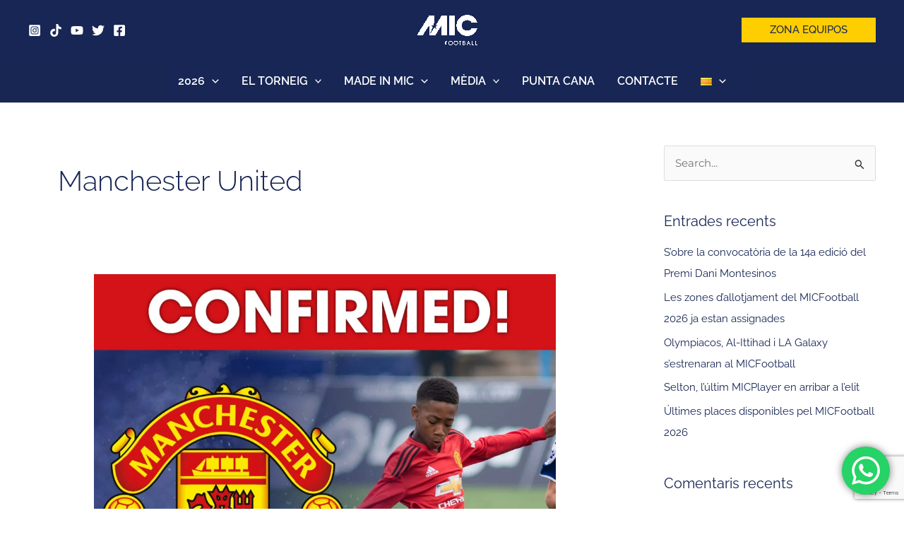

--- FILE ---
content_type: text/html; charset=utf-8
request_url: https://www.google.com/recaptcha/api2/anchor?ar=1&k=6LfQ7kArAAAAAJsade3ikFP2p4oJTP48SGyRoF07&co=aHR0cHM6Ly9taWNmb290YmFsbC5jb206NDQz&hl=en&v=PoyoqOPhxBO7pBk68S4YbpHZ&size=invisible&anchor-ms=20000&execute-ms=30000&cb=umwijv3o5gaq
body_size: 48928
content:
<!DOCTYPE HTML><html dir="ltr" lang="en"><head><meta http-equiv="Content-Type" content="text/html; charset=UTF-8">
<meta http-equiv="X-UA-Compatible" content="IE=edge">
<title>reCAPTCHA</title>
<style type="text/css">
/* cyrillic-ext */
@font-face {
  font-family: 'Roboto';
  font-style: normal;
  font-weight: 400;
  font-stretch: 100%;
  src: url(//fonts.gstatic.com/s/roboto/v48/KFO7CnqEu92Fr1ME7kSn66aGLdTylUAMa3GUBHMdazTgWw.woff2) format('woff2');
  unicode-range: U+0460-052F, U+1C80-1C8A, U+20B4, U+2DE0-2DFF, U+A640-A69F, U+FE2E-FE2F;
}
/* cyrillic */
@font-face {
  font-family: 'Roboto';
  font-style: normal;
  font-weight: 400;
  font-stretch: 100%;
  src: url(//fonts.gstatic.com/s/roboto/v48/KFO7CnqEu92Fr1ME7kSn66aGLdTylUAMa3iUBHMdazTgWw.woff2) format('woff2');
  unicode-range: U+0301, U+0400-045F, U+0490-0491, U+04B0-04B1, U+2116;
}
/* greek-ext */
@font-face {
  font-family: 'Roboto';
  font-style: normal;
  font-weight: 400;
  font-stretch: 100%;
  src: url(//fonts.gstatic.com/s/roboto/v48/KFO7CnqEu92Fr1ME7kSn66aGLdTylUAMa3CUBHMdazTgWw.woff2) format('woff2');
  unicode-range: U+1F00-1FFF;
}
/* greek */
@font-face {
  font-family: 'Roboto';
  font-style: normal;
  font-weight: 400;
  font-stretch: 100%;
  src: url(//fonts.gstatic.com/s/roboto/v48/KFO7CnqEu92Fr1ME7kSn66aGLdTylUAMa3-UBHMdazTgWw.woff2) format('woff2');
  unicode-range: U+0370-0377, U+037A-037F, U+0384-038A, U+038C, U+038E-03A1, U+03A3-03FF;
}
/* math */
@font-face {
  font-family: 'Roboto';
  font-style: normal;
  font-weight: 400;
  font-stretch: 100%;
  src: url(//fonts.gstatic.com/s/roboto/v48/KFO7CnqEu92Fr1ME7kSn66aGLdTylUAMawCUBHMdazTgWw.woff2) format('woff2');
  unicode-range: U+0302-0303, U+0305, U+0307-0308, U+0310, U+0312, U+0315, U+031A, U+0326-0327, U+032C, U+032F-0330, U+0332-0333, U+0338, U+033A, U+0346, U+034D, U+0391-03A1, U+03A3-03A9, U+03B1-03C9, U+03D1, U+03D5-03D6, U+03F0-03F1, U+03F4-03F5, U+2016-2017, U+2034-2038, U+203C, U+2040, U+2043, U+2047, U+2050, U+2057, U+205F, U+2070-2071, U+2074-208E, U+2090-209C, U+20D0-20DC, U+20E1, U+20E5-20EF, U+2100-2112, U+2114-2115, U+2117-2121, U+2123-214F, U+2190, U+2192, U+2194-21AE, U+21B0-21E5, U+21F1-21F2, U+21F4-2211, U+2213-2214, U+2216-22FF, U+2308-230B, U+2310, U+2319, U+231C-2321, U+2336-237A, U+237C, U+2395, U+239B-23B7, U+23D0, U+23DC-23E1, U+2474-2475, U+25AF, U+25B3, U+25B7, U+25BD, U+25C1, U+25CA, U+25CC, U+25FB, U+266D-266F, U+27C0-27FF, U+2900-2AFF, U+2B0E-2B11, U+2B30-2B4C, U+2BFE, U+3030, U+FF5B, U+FF5D, U+1D400-1D7FF, U+1EE00-1EEFF;
}
/* symbols */
@font-face {
  font-family: 'Roboto';
  font-style: normal;
  font-weight: 400;
  font-stretch: 100%;
  src: url(//fonts.gstatic.com/s/roboto/v48/KFO7CnqEu92Fr1ME7kSn66aGLdTylUAMaxKUBHMdazTgWw.woff2) format('woff2');
  unicode-range: U+0001-000C, U+000E-001F, U+007F-009F, U+20DD-20E0, U+20E2-20E4, U+2150-218F, U+2190, U+2192, U+2194-2199, U+21AF, U+21E6-21F0, U+21F3, U+2218-2219, U+2299, U+22C4-22C6, U+2300-243F, U+2440-244A, U+2460-24FF, U+25A0-27BF, U+2800-28FF, U+2921-2922, U+2981, U+29BF, U+29EB, U+2B00-2BFF, U+4DC0-4DFF, U+FFF9-FFFB, U+10140-1018E, U+10190-1019C, U+101A0, U+101D0-101FD, U+102E0-102FB, U+10E60-10E7E, U+1D2C0-1D2D3, U+1D2E0-1D37F, U+1F000-1F0FF, U+1F100-1F1AD, U+1F1E6-1F1FF, U+1F30D-1F30F, U+1F315, U+1F31C, U+1F31E, U+1F320-1F32C, U+1F336, U+1F378, U+1F37D, U+1F382, U+1F393-1F39F, U+1F3A7-1F3A8, U+1F3AC-1F3AF, U+1F3C2, U+1F3C4-1F3C6, U+1F3CA-1F3CE, U+1F3D4-1F3E0, U+1F3ED, U+1F3F1-1F3F3, U+1F3F5-1F3F7, U+1F408, U+1F415, U+1F41F, U+1F426, U+1F43F, U+1F441-1F442, U+1F444, U+1F446-1F449, U+1F44C-1F44E, U+1F453, U+1F46A, U+1F47D, U+1F4A3, U+1F4B0, U+1F4B3, U+1F4B9, U+1F4BB, U+1F4BF, U+1F4C8-1F4CB, U+1F4D6, U+1F4DA, U+1F4DF, U+1F4E3-1F4E6, U+1F4EA-1F4ED, U+1F4F7, U+1F4F9-1F4FB, U+1F4FD-1F4FE, U+1F503, U+1F507-1F50B, U+1F50D, U+1F512-1F513, U+1F53E-1F54A, U+1F54F-1F5FA, U+1F610, U+1F650-1F67F, U+1F687, U+1F68D, U+1F691, U+1F694, U+1F698, U+1F6AD, U+1F6B2, U+1F6B9-1F6BA, U+1F6BC, U+1F6C6-1F6CF, U+1F6D3-1F6D7, U+1F6E0-1F6EA, U+1F6F0-1F6F3, U+1F6F7-1F6FC, U+1F700-1F7FF, U+1F800-1F80B, U+1F810-1F847, U+1F850-1F859, U+1F860-1F887, U+1F890-1F8AD, U+1F8B0-1F8BB, U+1F8C0-1F8C1, U+1F900-1F90B, U+1F93B, U+1F946, U+1F984, U+1F996, U+1F9E9, U+1FA00-1FA6F, U+1FA70-1FA7C, U+1FA80-1FA89, U+1FA8F-1FAC6, U+1FACE-1FADC, U+1FADF-1FAE9, U+1FAF0-1FAF8, U+1FB00-1FBFF;
}
/* vietnamese */
@font-face {
  font-family: 'Roboto';
  font-style: normal;
  font-weight: 400;
  font-stretch: 100%;
  src: url(//fonts.gstatic.com/s/roboto/v48/KFO7CnqEu92Fr1ME7kSn66aGLdTylUAMa3OUBHMdazTgWw.woff2) format('woff2');
  unicode-range: U+0102-0103, U+0110-0111, U+0128-0129, U+0168-0169, U+01A0-01A1, U+01AF-01B0, U+0300-0301, U+0303-0304, U+0308-0309, U+0323, U+0329, U+1EA0-1EF9, U+20AB;
}
/* latin-ext */
@font-face {
  font-family: 'Roboto';
  font-style: normal;
  font-weight: 400;
  font-stretch: 100%;
  src: url(//fonts.gstatic.com/s/roboto/v48/KFO7CnqEu92Fr1ME7kSn66aGLdTylUAMa3KUBHMdazTgWw.woff2) format('woff2');
  unicode-range: U+0100-02BA, U+02BD-02C5, U+02C7-02CC, U+02CE-02D7, U+02DD-02FF, U+0304, U+0308, U+0329, U+1D00-1DBF, U+1E00-1E9F, U+1EF2-1EFF, U+2020, U+20A0-20AB, U+20AD-20C0, U+2113, U+2C60-2C7F, U+A720-A7FF;
}
/* latin */
@font-face {
  font-family: 'Roboto';
  font-style: normal;
  font-weight: 400;
  font-stretch: 100%;
  src: url(//fonts.gstatic.com/s/roboto/v48/KFO7CnqEu92Fr1ME7kSn66aGLdTylUAMa3yUBHMdazQ.woff2) format('woff2');
  unicode-range: U+0000-00FF, U+0131, U+0152-0153, U+02BB-02BC, U+02C6, U+02DA, U+02DC, U+0304, U+0308, U+0329, U+2000-206F, U+20AC, U+2122, U+2191, U+2193, U+2212, U+2215, U+FEFF, U+FFFD;
}
/* cyrillic-ext */
@font-face {
  font-family: 'Roboto';
  font-style: normal;
  font-weight: 500;
  font-stretch: 100%;
  src: url(//fonts.gstatic.com/s/roboto/v48/KFO7CnqEu92Fr1ME7kSn66aGLdTylUAMa3GUBHMdazTgWw.woff2) format('woff2');
  unicode-range: U+0460-052F, U+1C80-1C8A, U+20B4, U+2DE0-2DFF, U+A640-A69F, U+FE2E-FE2F;
}
/* cyrillic */
@font-face {
  font-family: 'Roboto';
  font-style: normal;
  font-weight: 500;
  font-stretch: 100%;
  src: url(//fonts.gstatic.com/s/roboto/v48/KFO7CnqEu92Fr1ME7kSn66aGLdTylUAMa3iUBHMdazTgWw.woff2) format('woff2');
  unicode-range: U+0301, U+0400-045F, U+0490-0491, U+04B0-04B1, U+2116;
}
/* greek-ext */
@font-face {
  font-family: 'Roboto';
  font-style: normal;
  font-weight: 500;
  font-stretch: 100%;
  src: url(//fonts.gstatic.com/s/roboto/v48/KFO7CnqEu92Fr1ME7kSn66aGLdTylUAMa3CUBHMdazTgWw.woff2) format('woff2');
  unicode-range: U+1F00-1FFF;
}
/* greek */
@font-face {
  font-family: 'Roboto';
  font-style: normal;
  font-weight: 500;
  font-stretch: 100%;
  src: url(//fonts.gstatic.com/s/roboto/v48/KFO7CnqEu92Fr1ME7kSn66aGLdTylUAMa3-UBHMdazTgWw.woff2) format('woff2');
  unicode-range: U+0370-0377, U+037A-037F, U+0384-038A, U+038C, U+038E-03A1, U+03A3-03FF;
}
/* math */
@font-face {
  font-family: 'Roboto';
  font-style: normal;
  font-weight: 500;
  font-stretch: 100%;
  src: url(//fonts.gstatic.com/s/roboto/v48/KFO7CnqEu92Fr1ME7kSn66aGLdTylUAMawCUBHMdazTgWw.woff2) format('woff2');
  unicode-range: U+0302-0303, U+0305, U+0307-0308, U+0310, U+0312, U+0315, U+031A, U+0326-0327, U+032C, U+032F-0330, U+0332-0333, U+0338, U+033A, U+0346, U+034D, U+0391-03A1, U+03A3-03A9, U+03B1-03C9, U+03D1, U+03D5-03D6, U+03F0-03F1, U+03F4-03F5, U+2016-2017, U+2034-2038, U+203C, U+2040, U+2043, U+2047, U+2050, U+2057, U+205F, U+2070-2071, U+2074-208E, U+2090-209C, U+20D0-20DC, U+20E1, U+20E5-20EF, U+2100-2112, U+2114-2115, U+2117-2121, U+2123-214F, U+2190, U+2192, U+2194-21AE, U+21B0-21E5, U+21F1-21F2, U+21F4-2211, U+2213-2214, U+2216-22FF, U+2308-230B, U+2310, U+2319, U+231C-2321, U+2336-237A, U+237C, U+2395, U+239B-23B7, U+23D0, U+23DC-23E1, U+2474-2475, U+25AF, U+25B3, U+25B7, U+25BD, U+25C1, U+25CA, U+25CC, U+25FB, U+266D-266F, U+27C0-27FF, U+2900-2AFF, U+2B0E-2B11, U+2B30-2B4C, U+2BFE, U+3030, U+FF5B, U+FF5D, U+1D400-1D7FF, U+1EE00-1EEFF;
}
/* symbols */
@font-face {
  font-family: 'Roboto';
  font-style: normal;
  font-weight: 500;
  font-stretch: 100%;
  src: url(//fonts.gstatic.com/s/roboto/v48/KFO7CnqEu92Fr1ME7kSn66aGLdTylUAMaxKUBHMdazTgWw.woff2) format('woff2');
  unicode-range: U+0001-000C, U+000E-001F, U+007F-009F, U+20DD-20E0, U+20E2-20E4, U+2150-218F, U+2190, U+2192, U+2194-2199, U+21AF, U+21E6-21F0, U+21F3, U+2218-2219, U+2299, U+22C4-22C6, U+2300-243F, U+2440-244A, U+2460-24FF, U+25A0-27BF, U+2800-28FF, U+2921-2922, U+2981, U+29BF, U+29EB, U+2B00-2BFF, U+4DC0-4DFF, U+FFF9-FFFB, U+10140-1018E, U+10190-1019C, U+101A0, U+101D0-101FD, U+102E0-102FB, U+10E60-10E7E, U+1D2C0-1D2D3, U+1D2E0-1D37F, U+1F000-1F0FF, U+1F100-1F1AD, U+1F1E6-1F1FF, U+1F30D-1F30F, U+1F315, U+1F31C, U+1F31E, U+1F320-1F32C, U+1F336, U+1F378, U+1F37D, U+1F382, U+1F393-1F39F, U+1F3A7-1F3A8, U+1F3AC-1F3AF, U+1F3C2, U+1F3C4-1F3C6, U+1F3CA-1F3CE, U+1F3D4-1F3E0, U+1F3ED, U+1F3F1-1F3F3, U+1F3F5-1F3F7, U+1F408, U+1F415, U+1F41F, U+1F426, U+1F43F, U+1F441-1F442, U+1F444, U+1F446-1F449, U+1F44C-1F44E, U+1F453, U+1F46A, U+1F47D, U+1F4A3, U+1F4B0, U+1F4B3, U+1F4B9, U+1F4BB, U+1F4BF, U+1F4C8-1F4CB, U+1F4D6, U+1F4DA, U+1F4DF, U+1F4E3-1F4E6, U+1F4EA-1F4ED, U+1F4F7, U+1F4F9-1F4FB, U+1F4FD-1F4FE, U+1F503, U+1F507-1F50B, U+1F50D, U+1F512-1F513, U+1F53E-1F54A, U+1F54F-1F5FA, U+1F610, U+1F650-1F67F, U+1F687, U+1F68D, U+1F691, U+1F694, U+1F698, U+1F6AD, U+1F6B2, U+1F6B9-1F6BA, U+1F6BC, U+1F6C6-1F6CF, U+1F6D3-1F6D7, U+1F6E0-1F6EA, U+1F6F0-1F6F3, U+1F6F7-1F6FC, U+1F700-1F7FF, U+1F800-1F80B, U+1F810-1F847, U+1F850-1F859, U+1F860-1F887, U+1F890-1F8AD, U+1F8B0-1F8BB, U+1F8C0-1F8C1, U+1F900-1F90B, U+1F93B, U+1F946, U+1F984, U+1F996, U+1F9E9, U+1FA00-1FA6F, U+1FA70-1FA7C, U+1FA80-1FA89, U+1FA8F-1FAC6, U+1FACE-1FADC, U+1FADF-1FAE9, U+1FAF0-1FAF8, U+1FB00-1FBFF;
}
/* vietnamese */
@font-face {
  font-family: 'Roboto';
  font-style: normal;
  font-weight: 500;
  font-stretch: 100%;
  src: url(//fonts.gstatic.com/s/roboto/v48/KFO7CnqEu92Fr1ME7kSn66aGLdTylUAMa3OUBHMdazTgWw.woff2) format('woff2');
  unicode-range: U+0102-0103, U+0110-0111, U+0128-0129, U+0168-0169, U+01A0-01A1, U+01AF-01B0, U+0300-0301, U+0303-0304, U+0308-0309, U+0323, U+0329, U+1EA0-1EF9, U+20AB;
}
/* latin-ext */
@font-face {
  font-family: 'Roboto';
  font-style: normal;
  font-weight: 500;
  font-stretch: 100%;
  src: url(//fonts.gstatic.com/s/roboto/v48/KFO7CnqEu92Fr1ME7kSn66aGLdTylUAMa3KUBHMdazTgWw.woff2) format('woff2');
  unicode-range: U+0100-02BA, U+02BD-02C5, U+02C7-02CC, U+02CE-02D7, U+02DD-02FF, U+0304, U+0308, U+0329, U+1D00-1DBF, U+1E00-1E9F, U+1EF2-1EFF, U+2020, U+20A0-20AB, U+20AD-20C0, U+2113, U+2C60-2C7F, U+A720-A7FF;
}
/* latin */
@font-face {
  font-family: 'Roboto';
  font-style: normal;
  font-weight: 500;
  font-stretch: 100%;
  src: url(//fonts.gstatic.com/s/roboto/v48/KFO7CnqEu92Fr1ME7kSn66aGLdTylUAMa3yUBHMdazQ.woff2) format('woff2');
  unicode-range: U+0000-00FF, U+0131, U+0152-0153, U+02BB-02BC, U+02C6, U+02DA, U+02DC, U+0304, U+0308, U+0329, U+2000-206F, U+20AC, U+2122, U+2191, U+2193, U+2212, U+2215, U+FEFF, U+FFFD;
}
/* cyrillic-ext */
@font-face {
  font-family: 'Roboto';
  font-style: normal;
  font-weight: 900;
  font-stretch: 100%;
  src: url(//fonts.gstatic.com/s/roboto/v48/KFO7CnqEu92Fr1ME7kSn66aGLdTylUAMa3GUBHMdazTgWw.woff2) format('woff2');
  unicode-range: U+0460-052F, U+1C80-1C8A, U+20B4, U+2DE0-2DFF, U+A640-A69F, U+FE2E-FE2F;
}
/* cyrillic */
@font-face {
  font-family: 'Roboto';
  font-style: normal;
  font-weight: 900;
  font-stretch: 100%;
  src: url(//fonts.gstatic.com/s/roboto/v48/KFO7CnqEu92Fr1ME7kSn66aGLdTylUAMa3iUBHMdazTgWw.woff2) format('woff2');
  unicode-range: U+0301, U+0400-045F, U+0490-0491, U+04B0-04B1, U+2116;
}
/* greek-ext */
@font-face {
  font-family: 'Roboto';
  font-style: normal;
  font-weight: 900;
  font-stretch: 100%;
  src: url(//fonts.gstatic.com/s/roboto/v48/KFO7CnqEu92Fr1ME7kSn66aGLdTylUAMa3CUBHMdazTgWw.woff2) format('woff2');
  unicode-range: U+1F00-1FFF;
}
/* greek */
@font-face {
  font-family: 'Roboto';
  font-style: normal;
  font-weight: 900;
  font-stretch: 100%;
  src: url(//fonts.gstatic.com/s/roboto/v48/KFO7CnqEu92Fr1ME7kSn66aGLdTylUAMa3-UBHMdazTgWw.woff2) format('woff2');
  unicode-range: U+0370-0377, U+037A-037F, U+0384-038A, U+038C, U+038E-03A1, U+03A3-03FF;
}
/* math */
@font-face {
  font-family: 'Roboto';
  font-style: normal;
  font-weight: 900;
  font-stretch: 100%;
  src: url(//fonts.gstatic.com/s/roboto/v48/KFO7CnqEu92Fr1ME7kSn66aGLdTylUAMawCUBHMdazTgWw.woff2) format('woff2');
  unicode-range: U+0302-0303, U+0305, U+0307-0308, U+0310, U+0312, U+0315, U+031A, U+0326-0327, U+032C, U+032F-0330, U+0332-0333, U+0338, U+033A, U+0346, U+034D, U+0391-03A1, U+03A3-03A9, U+03B1-03C9, U+03D1, U+03D5-03D6, U+03F0-03F1, U+03F4-03F5, U+2016-2017, U+2034-2038, U+203C, U+2040, U+2043, U+2047, U+2050, U+2057, U+205F, U+2070-2071, U+2074-208E, U+2090-209C, U+20D0-20DC, U+20E1, U+20E5-20EF, U+2100-2112, U+2114-2115, U+2117-2121, U+2123-214F, U+2190, U+2192, U+2194-21AE, U+21B0-21E5, U+21F1-21F2, U+21F4-2211, U+2213-2214, U+2216-22FF, U+2308-230B, U+2310, U+2319, U+231C-2321, U+2336-237A, U+237C, U+2395, U+239B-23B7, U+23D0, U+23DC-23E1, U+2474-2475, U+25AF, U+25B3, U+25B7, U+25BD, U+25C1, U+25CA, U+25CC, U+25FB, U+266D-266F, U+27C0-27FF, U+2900-2AFF, U+2B0E-2B11, U+2B30-2B4C, U+2BFE, U+3030, U+FF5B, U+FF5D, U+1D400-1D7FF, U+1EE00-1EEFF;
}
/* symbols */
@font-face {
  font-family: 'Roboto';
  font-style: normal;
  font-weight: 900;
  font-stretch: 100%;
  src: url(//fonts.gstatic.com/s/roboto/v48/KFO7CnqEu92Fr1ME7kSn66aGLdTylUAMaxKUBHMdazTgWw.woff2) format('woff2');
  unicode-range: U+0001-000C, U+000E-001F, U+007F-009F, U+20DD-20E0, U+20E2-20E4, U+2150-218F, U+2190, U+2192, U+2194-2199, U+21AF, U+21E6-21F0, U+21F3, U+2218-2219, U+2299, U+22C4-22C6, U+2300-243F, U+2440-244A, U+2460-24FF, U+25A0-27BF, U+2800-28FF, U+2921-2922, U+2981, U+29BF, U+29EB, U+2B00-2BFF, U+4DC0-4DFF, U+FFF9-FFFB, U+10140-1018E, U+10190-1019C, U+101A0, U+101D0-101FD, U+102E0-102FB, U+10E60-10E7E, U+1D2C0-1D2D3, U+1D2E0-1D37F, U+1F000-1F0FF, U+1F100-1F1AD, U+1F1E6-1F1FF, U+1F30D-1F30F, U+1F315, U+1F31C, U+1F31E, U+1F320-1F32C, U+1F336, U+1F378, U+1F37D, U+1F382, U+1F393-1F39F, U+1F3A7-1F3A8, U+1F3AC-1F3AF, U+1F3C2, U+1F3C4-1F3C6, U+1F3CA-1F3CE, U+1F3D4-1F3E0, U+1F3ED, U+1F3F1-1F3F3, U+1F3F5-1F3F7, U+1F408, U+1F415, U+1F41F, U+1F426, U+1F43F, U+1F441-1F442, U+1F444, U+1F446-1F449, U+1F44C-1F44E, U+1F453, U+1F46A, U+1F47D, U+1F4A3, U+1F4B0, U+1F4B3, U+1F4B9, U+1F4BB, U+1F4BF, U+1F4C8-1F4CB, U+1F4D6, U+1F4DA, U+1F4DF, U+1F4E3-1F4E6, U+1F4EA-1F4ED, U+1F4F7, U+1F4F9-1F4FB, U+1F4FD-1F4FE, U+1F503, U+1F507-1F50B, U+1F50D, U+1F512-1F513, U+1F53E-1F54A, U+1F54F-1F5FA, U+1F610, U+1F650-1F67F, U+1F687, U+1F68D, U+1F691, U+1F694, U+1F698, U+1F6AD, U+1F6B2, U+1F6B9-1F6BA, U+1F6BC, U+1F6C6-1F6CF, U+1F6D3-1F6D7, U+1F6E0-1F6EA, U+1F6F0-1F6F3, U+1F6F7-1F6FC, U+1F700-1F7FF, U+1F800-1F80B, U+1F810-1F847, U+1F850-1F859, U+1F860-1F887, U+1F890-1F8AD, U+1F8B0-1F8BB, U+1F8C0-1F8C1, U+1F900-1F90B, U+1F93B, U+1F946, U+1F984, U+1F996, U+1F9E9, U+1FA00-1FA6F, U+1FA70-1FA7C, U+1FA80-1FA89, U+1FA8F-1FAC6, U+1FACE-1FADC, U+1FADF-1FAE9, U+1FAF0-1FAF8, U+1FB00-1FBFF;
}
/* vietnamese */
@font-face {
  font-family: 'Roboto';
  font-style: normal;
  font-weight: 900;
  font-stretch: 100%;
  src: url(//fonts.gstatic.com/s/roboto/v48/KFO7CnqEu92Fr1ME7kSn66aGLdTylUAMa3OUBHMdazTgWw.woff2) format('woff2');
  unicode-range: U+0102-0103, U+0110-0111, U+0128-0129, U+0168-0169, U+01A0-01A1, U+01AF-01B0, U+0300-0301, U+0303-0304, U+0308-0309, U+0323, U+0329, U+1EA0-1EF9, U+20AB;
}
/* latin-ext */
@font-face {
  font-family: 'Roboto';
  font-style: normal;
  font-weight: 900;
  font-stretch: 100%;
  src: url(//fonts.gstatic.com/s/roboto/v48/KFO7CnqEu92Fr1ME7kSn66aGLdTylUAMa3KUBHMdazTgWw.woff2) format('woff2');
  unicode-range: U+0100-02BA, U+02BD-02C5, U+02C7-02CC, U+02CE-02D7, U+02DD-02FF, U+0304, U+0308, U+0329, U+1D00-1DBF, U+1E00-1E9F, U+1EF2-1EFF, U+2020, U+20A0-20AB, U+20AD-20C0, U+2113, U+2C60-2C7F, U+A720-A7FF;
}
/* latin */
@font-face {
  font-family: 'Roboto';
  font-style: normal;
  font-weight: 900;
  font-stretch: 100%;
  src: url(//fonts.gstatic.com/s/roboto/v48/KFO7CnqEu92Fr1ME7kSn66aGLdTylUAMa3yUBHMdazQ.woff2) format('woff2');
  unicode-range: U+0000-00FF, U+0131, U+0152-0153, U+02BB-02BC, U+02C6, U+02DA, U+02DC, U+0304, U+0308, U+0329, U+2000-206F, U+20AC, U+2122, U+2191, U+2193, U+2212, U+2215, U+FEFF, U+FFFD;
}

</style>
<link rel="stylesheet" type="text/css" href="https://www.gstatic.com/recaptcha/releases/PoyoqOPhxBO7pBk68S4YbpHZ/styles__ltr.css">
<script nonce="IL5jjqfqLPJ87Pqome0kxQ" type="text/javascript">window['__recaptcha_api'] = 'https://www.google.com/recaptcha/api2/';</script>
<script type="text/javascript" src="https://www.gstatic.com/recaptcha/releases/PoyoqOPhxBO7pBk68S4YbpHZ/recaptcha__en.js" nonce="IL5jjqfqLPJ87Pqome0kxQ">
      
    </script></head>
<body><div id="rc-anchor-alert" class="rc-anchor-alert"></div>
<input type="hidden" id="recaptcha-token" value="[base64]">
<script type="text/javascript" nonce="IL5jjqfqLPJ87Pqome0kxQ">
      recaptcha.anchor.Main.init("[\x22ainput\x22,[\x22bgdata\x22,\x22\x22,\[base64]/[base64]/[base64]/ZyhXLGgpOnEoW04sMjEsbF0sVywwKSxoKSxmYWxzZSxmYWxzZSl9Y2F0Y2goayl7RygzNTgsVyk/[base64]/[base64]/[base64]/[base64]/[base64]/[base64]/[base64]/bmV3IEJbT10oRFswXSk6dz09Mj9uZXcgQltPXShEWzBdLERbMV0pOnc9PTM/bmV3IEJbT10oRFswXSxEWzFdLERbMl0pOnc9PTQ/[base64]/[base64]/[base64]/[base64]/[base64]\\u003d\x22,\[base64]\x22,\x22wr3Cl8KTDMKMw6HCmB/DiMO+Z8OZTkEOHhgaJMKRwrLCqBwJw4DCrEnCoDHCght/wobDr8KCw6dQMmstw67CrkHDnMKpDFw+w4lEf8KRw4g2wrJxw7rDhFHDgHVmw4UzwoA5w5XDj8OCwoXDl8KOw4w3KcKCw6HCmz7DisO0bUPCtXnCpcO9ET3Cg8K5alrCqMOtwp07IDoWwpzDuHA7b8OHScOSwrvCryPCmcKzc8Oywp/DuBlnCS/[base64]/CicKfdUwsw5HCvsKowpxrO8OnwpJtViTCk0cyw5nClMOfw6DDrF8rfR/CsGNlwrk0NcOcwpHCrjvDjsOcw5IFwqQcw4Vpw4wOwr3DrMOjw7XCqsOSM8Kuw7Ffw5fCtgcqb8OzDcK1w6LDpMKvwr3DgsKFasKjw67CryZMwqNvwplDZh/DgkzDhBVaUi0Gw7JlJ8O3A8K8w6lGBMKlL8Obbz4Nw77CoMKvw4fDgEDDmA/[base64]/DgxPCisOwwrbCvDx/PcKNIsOcwpjDg3/CtELCqcKTMEgLw7hIC2PDucOlSsOtw5bDrVLCtsKEw5Y8T1dkw5zCjcOJwrcjw5XDj1/DmCfDqGkpw6bDkcKqw4/[base64]/[base64]/Cn1YOQl7CvSkfw5HChSMiJcOJOWRFVMKJwqzDicODwrXDhREPQcKXM8KaFsO2w7otD8KwDsKJwpTChUzCucOwwpRwwrXCgBcmJWTCosOQwp8mMF0DwoFXw78PVMKRwp7CsWYJwqwiaFHCqcKew5oSwoDDjMKjHsKnATZaNQhwVsONw5/Ch8KoSShjw71Cw7HDo8Oqw40Pw5rDqz8Ow4XCtjfCqVjCrsKuwoEnwrvCscOrw6Ecw5nDv8Ojw6/DhcOWasOqD0bDmE4Nwq/[base64]/OMOAw5QffRVTw5U/DRgSworCvcKcw4fDl8K+wrbDu8KowpkMSMOZw43CocOrw5AUaRXDtFMaKnEWw688w6RHwofCjnrDkE0gOg/DqsOsV3rCrCPDh8KhOCPCucKkw63Cn8KgKG9gAldWGMK5w6cgICXCplJdw63Dhm9rw6UEwrLDlcOQJMOSw6TDo8KGInnCqMO2L8Kowpdcw7TDlcKyHU/DlUM3w6LDs2YoZ8KNSU9Fw5jCtcOdw7bDqsKEKVjCgjscBcOpK8K0QsOlw6BJLQjDlMO3w5HDoMOgwrbCtcKBw4cQOsKawqHDp8OWaQ3ClsKrccO9w71TwqHCkMK0w7tBYMO5a8K3wpwlwpLCmsKKT1TDn8KZw5fDjXslwok3fMKYwpFHZljDscK/I0Bqw6rCkXRxwpzDgHrCr1PDlhbCuA9kwoHDjsKmwqnCmMO3wokNHsOMSMOda8KfPXLCgsKSAR9NwrzDsHVlwok9LwsTFnQmw4TCvsOawojDssKdwr50w7AxWxMawqpGWT/Cu8OBwovDg8K+wr3DlD/Dq2cOw73CocKUJcOWZwLDkUnDnAvCi8K4QwwhT27CnHnDrcKuwpZJbyJQw5rCniIUQnLCg1/DpyInVwjChMKHd8OLVhJFwqZUFsOww50UTXAeQsOnwpDCi8KbCxZyw4TDpsOtEQ8QW8OLL8ORVwfCtHQKwrHDlsKHw5EpGxfDgMKPOcKKJVbCug3DvMOtSj5uJRzClMOawpgxwp0CFcKmeMOww7vCuMOYYGFJwp5nXMKVBsK7w5nComcCH8KgwpgpNBgcTsO/[base64]/[base64]/[base64]/DgcOlTSBnSjBAwq/[base64]/DmyvCkMKGwpgMw4rCnQNnWiXDo8KGesOlwp8Xb0vCg8KDSTFCwqIMHxIiDn8uw5/[base64]/[base64]/PsOMHsKoCsOCQcOgLMK8JRhFSiXCisKDMsKDwqZQb0FzC8Osw7tnAcKzE8OiPMKDwq/DscOywpIOZcOrEiDCphnDuFLDsWvCmUhPwqUMWjIiV8KhwoLDgynDhQtSw5rDt2LDtMO0KMOEwpNYw5zDvsK1woJJwq/CrcK8w5dtwodDwqDDrcO1w6PCsz3DvRTCqcOyezHDj8KaCsO9w7LCt3DDo8Obw5R9LcO/w40TD8KafcO6wqA+FcKiw5XDhsOIRD7CnGHDn3tvw7cebQhrDRbCqljCl8O4LRljw7cvwpJzw47DhcK0w6EFCMKAw6d5wqBFw63Cvx/CumzCs8Kzw6DCr1DChcOhwo7CjgXCo8OAb8KTGhvClxzCtXzDocOkJnR9wpLCs8Oaw4hEEiNuwozCpUfCj8OaWRDCtsKFwrLCvMKbw6jCiMK1w6RLwofDuRTDhSvCs2/CrsKCPgrCkcKGPsOMfsOyO1Rzw5HDjGHCg1ATw4jDkcKlwqEMbsO+DwEsGsKiw6FtwrHCvsOuDMKQRjl+wofDm0PDsEgYJz/ClsOkwp5jw7pCwpLDn0fCr8OhPMO/woYda8OxBsKhwqPDi3c7Z8OVEkLDuQTDrwJpZ8Osw6/[base64]/Cgj45wrLCnsK8LS/DpHs/wqzDusKsw4XDn8KWw5UuwrZSFGQKLcOkw5fDmxPDlU8SWnzDmsOJI8KBwrzDrMOzw4/CosOcw6DCryJhw5lWD8K/YMOKw7nCpT0Cwqk6EcKiOcOvwozDtsKPwox1AcKlwrdNPcKueCZKw67CksK+w5PDjAZkUllBEMKzwqjDhWVHw4cvDsObwoteH8K3w6vDjztOwr1MwoRFwqwYwq/Cq1rDlcKSOiDCtmnDucO9DV3CrsKSOwbCucOseh0Aw6/CmyfDmsOqScOBWivCjMOUw7jDisKmw5/DokomLnNAYcO3D0xxwrhtSsOIwoZBd3Z4w7bCoBEUPgd3w6jDiMO2GMOnwrRbw51zw5cCwr3Dhiw5Bi5JBhpyDE/Cq8OsWQMTOV7DiHHDlxfDosOqP1FoHUglR8KkwpjDjn53PVoYw5/CucOsEsOvw6NOSsOIOH4xP1DCvsKCFDPClxd0TsK6w5vClsK0NsKuBMOJayHDocOCwoXDtB3DsmhFYMKnwrnDkcOXw6Jbw6QFw57CpmnDsix/LsOWwoTCj8KmahVjUMKLw74XwoDDqVTCvcKBZUQew7Zhwq9+a8K/Qg4wZcO9T8ODw7fCmDtEw6hewq/Dr2UBwp4Pwr3Dp8KVU8KXw6zDjQVowrZpaBB5w7LDncKpwrzDpMK7egvDlFvCj8Ocf0Rnb2TDkcK+f8OAVSA3IwxvSljDpMOACF45D1puwpvDqDrDpMKQw5VHwr/CiUYiwpYLwqhxRVrDsMOhAcOWwo/CgsOGXcO8VMOmEi5mewN2CS51wpfCvU7Cv34oHiXDucKtGWvCr8KafkPCiQJmZsK0Sk/DqcOXwqTDrWAAf8K8ScOGwq8ywq/[base64]/[base64]/DmCU7JR/CjlRkf8KTAMOqwovDlsKAwot3wqlNMMOsdinCjxTDm0TDgcKnJsOtw4dNG8OLbMOqwrbCmsOOOMOmHsKww5bCimwNI8KzQBnCsH/DkXTDrUwxw5g5AlfDjMK0wo7DoMOuG8KMAcKeUcKFeMK9HFRxw7MoQGIpwoTCoMOlCxnDvMK7LsOFw5I1w6pra8O/wo7DjsKBesOxICjDtsK/IxMQQWfCqgsaw6Mdw6TDmMOYPcOec8Kbw40Lw6EdD0NuKgbDu8O7w4HDrcK7YFNFFcONAycUw55zEWl0EsOIRcKVKwHCsnrCpCBow7fCknTDkkbCkU1uw5l/RB8+FcKffMKiaDN0BhtkGsO5wprDtTfDgsOjwpfDlFbCh8K7wpI8LVPCjsKbIsKjU1JRw5whwo/DgcKVw5PCicKSw6AOVMOaw7w8VcKiOAE4cDDDtEXChjDCtMKOw6DDu8OiwrzCpSUdK8KoGiHDl8KEwoV6OG7CmXvDvlrDtsKLwoPCsMOyw7RADUnCqRLCnEx+F8Kgwq7DtG/[base64]/wobDpcKHYGnCqiowaAfDhcK/PsOIw4PCssKbwoQRLyzDosOGw6XDisK6f8KaclHCi29jw5lAw6rDjcKpwrzCssKvS8KawrgqwqcswojCpsKCVEp3QG5bwoxTwp0AwqzChcKFw53DlwjDr27DtcKOEg/Ck8KGQsOoYsKSYsKIZCnDn8KYwogzwrzCumllPwfCnMKUw5gQUsKBQGjCjDrDi3svwrlUETRAwo5scsO7MlDCmDbCpsK5w5lywoU4w5TCuVnDusKgw79Dwpdcwohnwr4sAAbCj8Kjwo4JIcK/[base64]/CtcOxw6rDsjQJw6bCqzAJwqd+wrRTw47CgcO/KSDDiVtiTwciShljGMOzwrF2BsOGwrBGw5/[base64]/DoVrDvcKvMwtlD8K9SyNnwrIZwrPCpMO/PMKBMsKIJTxjwrfConBWDMKUw4XCmsKIK8KZwo3Dv8OZW1FaJcOaB8O9wqjCvFbDt8KEWVTCmMOYYBzDgMO4ajESwqdZwoMOwp/CkxHDmcOmw5F2WsOPC8OPHsK6WsK3bMOke8KDJcKZwoc9wrATwrQYwqhxeMKSIUnCqsKHRwshTzEQGsOrTcKHB8Kjwr9MWijCnE7CrXvDs8K8w4RmbznDqsKpwprCpMOEwrPCkcOtw7tjdMOMOTQIwqnDiMKweS/DrQNBTsO1emfDn8OMwpNHNsO4wqt/w6bCh8OxTCpuw6PCr8KpZ18Zw5rClwLDjkzCssOuLMOyYDETw5zCuBPDhGTCtSpgw7QOasKHwozCh01cwp05wop2acKowpEJT3nDkDfCiMOlwol+IsOOw5Acw6s7w7pzw40JwqZywprDjsKnJULDiE9hw5hvw6LCu1/DjFRZw7NYwoIhw78xwqPDvictWMK5WsO1w5PCnsOrw61rwqHDkMODwrbDlEoBwoAqw4HDjS7CsX/DkwfCkXDClsO1w5PDtMO7flZPwpoewqfDmGzCjMKhwrDDiwNhEALDpMOiRC4wKsKzODcQwpzCvx/CjsKEEW7ChMOsNsOywojClcO9w4/DvsK/[base64]/[base64]/Cmx/[base64]/CgVnDuDHCrsO4wppZdMKSYnBXPcK4WcKYABZYIQjCp3zDrMKWw7TDry5YwpweSDoQw7YJwqx6wofCgn7CsXZEw5EuYnTDn8K1w5nCn8OxbUcGa8ORPiQXwqFnNMKKWcOrI8KEwoxVwpvDl8KTw64Aw7kxVMOVw7vDvlbCsxA5w5fDmMO/I8Kowo9WI2vClRHCj8KZP8OKBsK6bBjCsWBjGsKaw6PCocK1woNMw7zCs8KFJMOYYkpiBcKQNClsYXHCnsKew4MTwrvDthvDlsKCd8O3woEdQ8KVw7nCj8KZXRXDvWvClsKWfMOmw7TCqjnCgi01J8OMD8K/wp/[base64]/[base64]/DnzrCq8OvdTJtH8OtwpVwwqbDmWFHw4wQwpNbK8Oiw4BtV2TCr8OMwrJ7woUrZcONP8KnwohHwp8nw4x+w4rCrwbDv8OtZ2/Doh95w6LCmMOrw6NyFBrDs8KFw4NQwqt1TBvCvW54w6LCumhEwo8Xw4DCsjPDhsKsOz1nwrQkwogfacOuwo9ww7jDocKcDj4WV2QfSg4nCz/DqMO2el1CwpXClsKIw5DDgcKxw45pw4/[base64]/[base64]/wp7Du2R/[base64]/[base64]/[base64]/CryjDiEHDhsOtw5xQw6jDr8KcZ8OvVMOMw6x/wqA6PRbDr8Ogwp3CqcKIG2/CvsKNwp/DkRpRw4Qgw7Mow79QFHZWw6bDs8KMVwddw4BMRi9eJ8KuScO0wqdLakHDrcO+VGvCuHoeHcOnLkTDj8OlHsKdfRJdHWvDnMK4eXpsw6jCngzCj8O7ARbDocKJIDR2w5F/wpwFw5Ysw7xqTMOCIFvDicK1EcOuEjpuwr/DlSHCksOCw413w70FYMOXw4dqwrp2wojDoMK5wr8NTWV7w4rCkMKNesK0JFLCsTFXw6HCiMKrw7MtOi5tw5fDjMO1aAxwwoTDiMKeDMOZw4rDklN6QgHCm8O4dMK+w6/[base64]/w6FTw7onw7xfw7RtEnwAUz/[base64]/Dsz10w6LCk8K7UGfCmUUfwrIoRcOiw6/ChF7DscK0bwrDrMKlXnDDoMOZMhHCnBXDjEgdR8K9w48hw7fDiAbCvcKXwqfDksOCQcOfwq4swqPCssONw5x2w6fCsMKhR8O4w5A2f8OMeERUw63Cg8K/[base64]/Dt8KhJ8OSwp1BdMKvR8K4TxrDhcOSwrzDqXhXwoHDlMKdQx7DvMK/[base64]/Cg8KtIcKgw4fDoDTCo8K2LMKJw53CkELCky3CrMOGwq83wrjDhHHCi8OsUcOyMnXDi8KZKcKMLMOGw71ew7dIw6M/PVfCg2nDmQ3Di8OhUnJRNHrChjAqw6p8cBvDvMKLfBNBBMKiw4F8w7PCtEHDqsOaw7B0w5zDl8O0wpR9LMOvwoJ8wrXDpsOxbX/CpTXDj8O3wrBmTRHCjsOENRLDtcOkTcKPRC1KUMKOwqvDtsKtHVLDlMOEwrESX1nDjsOwL2/ClMK1VyDDmcKiwolPwqHDrBHDp3Z0wqgcD8OCw79ZwrZXccOafVUcTik6UMOAcWEAKsOXw4MXcjjDm0HCohQPSCkbw6XCrMKEbMKew75CI8KhwqwwQxjCiBTCh2pQwoV2w7/CtBnChsK0w6PDug7CplXCqT4YJsO2Q8K2wpB6VHTDusKLE8KDwp7ClCcvw5DDkcKWfipZwokiVcO1w6JSw5fCpB3Dt2vDhyjDggZjw6lAPRzCpmrDgcK/w6NhXwnDqcKNQxkEwoDDu8KJw6TDsBARcsKFwqpIw5kdPcORcMOUQcOpwqo5LcKQLsK3EMOYwqrDlsK5ezk0cxZ1JCh6wplCw63DksKqa8KHFhPCmMOKanwjBcOGQMOjw7fCkMK2UBlUw4HCuCDDlU3CncK9wp/DjSYYw4k/[base64]/wrcvwofDvcK3Ew0JX8OoXQTDvV3Cn8OPwqJ4wpEvwooZw5bDusO3w5/[base64]/FV7DkcOFAcKmSTbDr8KnGcOcw7Qgw5NZw6bCqcO2OcK9w5A9w5JTcEvClMO2b8KBwqjCicOWwpxBw7TCj8OhY30WwoDDnMO1woJSwojDscKjw5gHw5DCtmHDmUlHHiJ3w4kwwrDCnU/CoTvCs29TL20lYsKAPMO2wq7CgA/[base64]/[base64]/w756acOqw4YyGsORwq0pIRnCi8KUXcOIw7vDrsOMw7LCjzLDv8O4w5BhMcO+esOIfi7CvyzCuMKwMkDDk8KoEsK4Oh/DpsO4JTUxw7bClMK/J8ODGmjCvSDDsMKSwqTDgks9e24twpUpwqU0w7DCuUPCp8K+wq3DnxYiUQINwr85D00aYjbDmsO/[base64]/DmlPCuW3CgMO3w6EOwoHDoTfCvi4bLcOuwqnDhcKMFFDDjcKEwqMcwovCgyXCucKHV8OJwrXCgcKHwqFxNMOyCsOuw6jDnGfCoMOQwpvCgHfCgj4MdcK7XsKsccOkw7QDwp/DuHgjL8K1w5zCpE8ILcOiwrLDtMOmFMKVw6bDmMOiw4cqb1dVw4kQFsKzwpzDnhA+wqnDtWbCmQbCvMKaw6gJLcKUwp9IeQtkwp7DiG9QDmMvcsOURMO7fFfCqnzDpCgjXRgUwqvCqXgQHsK+DsOqSCrDpHhmH8K5w4AjSMOlwpt8d8K/wrHCvUsDRwxYHCJcKsKCw7HCvMK/RcK8w6Rlw6XCoX7CtzlKwpXCrkrCkcOcwqhEwrTDmGPClEtHwoUkw6jDrAYGwrYBw7fCtXvCvTNVBWxyWCYzwqzChcOOasKBIz8RScOSwq3CsMOGw4/CnsOcwrAvD2PDoQAGwo5TfMOSwoTDsEzDjcOkwrkPw47Cv8KLeR3CnsKYw6HDvG8OOUPCscOMwpxRB2VmSsOcw5fCkMODHk4PwqnDtcOBw4nCrMO6wqIaLsONSsOIw40cw4LDrlxhaBc1OMOiRH/Dr8KPd31qw7LCk8Kew5tpJB/Dsj3CgcO4eMOQagPCihBBw5tzKFHDkcKQfMKDAAZTacKTVklqwrQ+w7/[base64]/[base64]/CtsO9P0vCmMKtwrPCoybCsCPDgMKKOMKfZ8OhfcOww6NPw5IJHE7Cj8KAWsOUEHdPRcKSf8Kzw7rCvsKww79ZUj/CicOXwpIyRsOPwqXCqgjDs1Imwr43w414wqPCjwAcw4nCtkjCgsOxY1xRNHo0wrzCmB8PwoleEgFoe34Mw7Jfw5/[base64]/CvMKeOsKkw4s/[base64]/Dhk7Cv2hqw61tw6XCucOvw5vCtCYJwr/Dq3/CusKfw50Jw6bCpmnCujdRVUI6OgXCpcKAwrZ0wq/DvVHDjcOSwq9Hw5TDssKxZsKSF8OASgrCkxJ/w5nCrcO4w5LDjcO2QMKqBA8EwpA5OUPDh8Kpwpdaw4HDilnDinXCqMOtIMK+woMjw4MLXlLDsWnDvSVxKzTCtHfDlcKcORDCjlA4w53DgMOGw6LCrjZ+w4pTUxLCr3Fxw6jDocOxWMO4QyscB2fChnjCrcO7wrTDn8OhwpTDu8OJwq5pw6jCv8O4ZR09wrdQwr/CpVLDh8Ojw41ebsOAw4cNJsK7w45Xw6gBAF7DuMKCBsOxSMOcwqPDs8Oiwrhzd3wjw6/[base64]/[base64]/Do8Ole8KCc8KbBWzDsMK6wrFQScKkPjp6TsKZwrp0w7A0KsOGN8Otw5tEwrYHwofDicOwAXXDl8O4wrhMCybDn8KhUcO0TAzCi2PDsMKkaWxkX8KVcsKeXz8EIMKICcOMasOsIsOjKRRdKB0sAMO5BwANRhDDpkVnw5QHZEN/HsO7fU7DoHdNw7Yow6FfLCk1w77CtcOzRUxow4paw79VwpHDrCnCvgjDvcOZY1nCn1/Co8KhOsO9w61VZsKjPkDDkcKkwpvCgWDDknbCtGxLwrvDiE7CrMOsOMOlYzhlBFbCt8KJwoFHw7dlw7MZw7nDkMKSX8K0WMKBwq9HVQBoW8OgR203wq4OM08YwpwMwqJwQBgdCSRLwpDDkB3DrG7DjsOCwrQ9w6fCmT/DhMO5a3zDul8Pw6bCoSZtTDPDnhVGw6jDoUY7wqXCtcOtw6nDsB3ChirDgScCPRtrw5/CowkDw53CvsOhwpjDllULwok8OBDCpjxEw6HDl8OvFy/Cn8OmUw3ChgHChMO3w6fCnMO0wqzDuMOmYG/CncKLCiosAMKBwqnDnhxDdSkLdcK4XMKKQmTDlXzCoMOSICvCmsKnbsOzJMKGw6E+KMOgP8OmGjxxJsKvwq5VSkXDscOkTcOOPsOTaETDg8O+w5vCqcO5EnfDtCxUw5EUw6zDgsK1w6towr9Fw6/CsMOrwpcHw48Nw6wbw4LCq8KGwqXDgy/Cq8OXLz7CpELCrh/DqA/CjcOdCsOOHsOVw4bCnsKofQnChMOhw7h/QEfCjcK9SsKXMcOBT8O8aWjCrxbDrgvDlQENAkIceWYMw5sow6TCpy7DrcKufm0NfwPDhcKrwroaw6hDUybChsO2wpHDv8Oew7XCoTrDmMKOwrA7wpfCu8KKw7BOUjzDlMK3McOFE8O5EsKwLcK/KMOeLRsCQRLDkhrCmsO3STnCv8KBw4nDh8OJw5DDpUDCkjw4w4/[base64]/CgyxsenrDjX7DqMOjwpxAw5/[base64]/CvMKcw7/CqDgcH0hEw6kHw7XClW9aIV3Cg1zDk8Odw7zDkBzCgsOKEXvCnsKFehHDr8OXw4UYdMOzwrTCnQnDkcO4MsOKWMO6wpjDgWXCuMKgYMO/[base64]/Dp8KycjwXw6LChmU9wroSUTVtw4nDncO6w5zDkMK+X8KzworCmMKoeMOOQMKxI8O6wpwZYcOZH8KACcKqPWLCgnfCjVjCn8OXP0XCkMKxYUrDmMO7CcKVRsKbBcKmwqXDgTXDvsO/[base64]/CuB3CiMKtFcOQwrQYwo/DlBZAMEE4w4kbwqU/[base64]/wqBDw78qw4/ClkHDl8KNw7McGGB7w4UIwppew5M1FmVtwpDDsMKpTMOBwrnCiyAKwqNiA2lEw7DDj8Kvw7hjwqHDgxc0wpDDl0ZWEsOAasO1wqLCt29vw7HDrxdPKGfCiAcVw6YBw6DDiStDwrVpahDCqMK6worCmFTDkMKRwrAjFsKdZcK5ckwqwovDpDTCncK/[base64]/DujZUw50Yw6jCg34xUUDCrMODw69VN8O1wrjDk1fDi8O9wrPDqcO9WsKmwrXCr0Iqwq9HWcOswr7DqMOJWFkJw4/CnlPDhMOoFzHDlsOnw63DqMOtwqrDnzrDhMKZw57CiVVbAFQnYwVFFMKGKlFFQz5dOSbCshXDuUN4w6fDmQ0cGMORw5s5wpjCkgPChyHDvsKnwpFHd0oIaMOHTD/[base64]/Do3lXUsOBw5nCv2wICMKiGm/ClcOzwq9Vw5TCl1sAw5TCjMOyw6fCoMOZesOGw5vDtRdQTMOKwo0ww4cNwrpbVhUYPxFfCsKSw4LDs8KmT8K3w7DCsW4Ewr7CiRhIwq5Awp5tw7YoCMK+aMOKwrNJXsOuwoJDTmZ0wooQOn1Rw6gVKcOAwp3DqRzCjsK4w6rCim/[base64]/DmsKhwrjDpBnDiisCTnQvKmEQw4zDg1jDuUvDlsODLjfDnj3DjjrCthPCtMOXwqcFw4VGdEY7w7TCqF07wpnDrcO/[base64]/[base64]/Di8KbSMKmwp3Cl8OHPsKOIV3DssOYwokRwqrDhsKfw73Dr8O/X8OlNCkHw4M/NsKGQcOXTQ1bwqo2CF7DrFILaEx+wobDlsKZwpwjw6nDpcKiawnDtiHCocKKSsOOw6DChyjCp8OqCMKJOsOcSUpWw4sNYcKOI8O/McOsw7TDgwnDiMOEw5QuHcOBZnLDoB0PwoAySMOgKAdEbMKKw7ReV23CpGjDjk7Cug/ChWJxwqsIwp3Dry7DlwFUw7cvw4LCjQXCosOicmTDnw7Cm8Oaw6fCosKyAE3DtsKLw5s8wpLDgcKvw7rDkhpvaitGw48Rw7kOMlbDlTUNw6/CisOROhw8LsK1wo7Cv308wpp9XsOqwokaf3rCq1bDicONTsKTUE0KEsK/[base64]/CtmbCu8OFcB/ClsOAbUppYBUnwokBJDAcXcK5dldVHXA9M1RKC8ODPMOdJMKuFMKqwp8bFsOGI8OGb2/DoMOfGy7CnSjDjMO8XMOBdklxY8KnVg7CpsOYSsOTw5oxTsOubgLClFI1S8K8wpHDql/DtcK+CCIqAwvCvx96w784RcKNw4bDvQt2wrJewp/[base64]/DgkAcA8OxHMKMwoTDhcKzwoPDrcOtLMKuw73DnsOow7fDscOow64PwqIjRT0xZcKOw6zDhcO9F11bEkU5w4M/[base64]/DksKewq3Dox9SwqEBw6lGwrzCl8ORfAMZeQ/[base64]/worDpcOiXybDvMKHw7LDlG/DvF/CjsKAwqrCosK4w786VMKmwrzCr0zCnUnCiH7Dsgclwpo2w7XDohbCkgR8GcOdQ8KiwoIVw419PlvClDhEw5xZGcKMb1BWw6x6w7dJwrk8w6/DgsOPwpjDsMKowoYKw6tfw7LCkMKRCzTCm8ONF8OOw6hGbcK9CTYuw7NVw4rCo8O5NBBEwpgqw6PCtmRmw5huJwNdCsKJJxTCnMO7w73DokzCuQxla28eH8K9fsO5wqfDjyFcTHfCtcOlH8ONA0EvJVRzwrXCvRcIVVpZw47DgcOuw7J5woDDg0MwRD8Pw5/DpwFHwrrDusOsw54dw6MEN2fDrMOqLcOJw4MAGcKiw6F4cC/DqsO7VMOPYcOnXDnChmfCqyTDtF3CkcO9JsKtN8KSBl/DmC3DrQXDjsOYwrbCvcKew709SMOtw61eKQDDtnfCn2TClE3DpAo6aEjDj8ONw4nCvcKTwp3CqmR0TS/[base64]/CqAIjw49LwpPCkMOywrUEUcOEw7x6w6xHJhkKw6pfEnk/w5jDjA3CisOiP8OxJcOTOTILDgZQwqXCs8OHw6dpAsOxw7E3w5EawqLCucKCBzcxNV/CjMOgw6bCj1nCtMOPT8KxVMOlXwHCnsOvYcOXEsObRh3ClyUmdX7DtMOEKsKTw7bDn8K/JsKSw4sAw6RGwrrDlAlJYRnDv2DCtSd7L8O6cMKuUsOhP8O0AMKLwq4mw6jDrS/DgcOcX8KWw6HCo0PCp8OYw742I0Zfw48cwpDCuSTDswrCnBBsa8OGH8OTw4cACcK+w5hBcE7Dg0FDwpvDiDPDtUt7bhbDqsOVMsOJJcOZw6U/woIIfsOHantawq/Cv8ONw73ChMObaDN9KMOfQsKqwrjDucOqLcKSB8Ktwr8bIcKxasKOVcOHOcKTS8OuwoDDrQFKwpciQMK0fipfB8Kpw5nDrVrCtSlGw73Cj2XCl8Kiw5vDih/Ck8OJwoPDpsK5Z8OTDCPCrsOQHcKeCQQPdE1tbCfCrHpkwr7CpSrDh1fCgMKyEsOTehdedlzCjMK/w6stWC3CusONw7DDscOhwoB8EMKPwrMVRsKgDcOMesOrw6PDtcKSEHTCqjtBHU48wrkKQ8O2dzx0e8OEworCrcOQwr9+O8Oxw7zDiyg+wpTDu8O/w7/[base64]/Dn2bCpWFpSlFgGMOGZ0XCosKnw5ZbWiHCkcOACMOKJFdQwoxTETEyZhUXwpMmQk5kwoY1w5FxH8Ojw5s1V8Ouwp3CrAJTb8K1woPCnMO/R8K0P8OiKkDDv8Khwqorw5wDwqNjYMOpw5F9w5DCuMKdEsO5OkfCvMOtwqvDhMKdXcKdB8ODw70xwrczd2spwrzDmsOZwpbCuzbDhcOgw6dww7HDs27Cm0Z/J8OQwqTDlzl0Jm7CnlcOGMKtJsKjBMKdDlfDuwpgwovCiMOUL2XCsUAmeMOtBMKZwoQSUznDlFZOw6vCpR9ZwpPDoD4AdcKRT8OsWlfCucOqwqrDhwXDn28LGcOqw5HDvcOKETzDlcOIeMKBw7QWJG/[base64]/DrnXDlsOfwrgxw7g7w7oyw5kswopwfizDpW4GZBRVOMKMZybDsMOhexbCp0s0ZXxgw6VewpPCjS8CwoE8HjzChQpsw6/Dpgprw6vDkVDDgDA1O8Oqw6HCo2gywr/DhEd6w4xZFcK3VMKCT8K4B8KmD8K7OENcwq1rwqLDo1g8HCZOw6fClMOoD2h/[base64]/w7A0wpkvC8ObKQg5KjZ0Z8OLMFPCrMKWw6Zhwr/[base64]/EiNIw6nDhMKzwo7CqsOxPsKwF1tQwrkUwqk4wqnDhsOQwplQWXbCuMKKw4x4fzQOwp8jG8KOZQ/Cj1tRSjd5w6F1Y8OGTcKXw6Mpw5tdK8KFXDNJwoR/wovCj8K3Vm1Pw5/CksKywoHDmMOsIx3DnnM0w5rDvj8FI8OTHE4VQh/DhRDCoBV7w5k0BQVmwrRiEsOqZxdhwpzDlyzDtsKtw6FswpPDssOwwpPCvzE9HsKtwrzCmMKqecK6bQbCjxDDhGLDosOVQsKqw6Euw6/DrB03w61owqPCi1AYw5jDiGTDnMOcwrvDiMK5KsK9fGtpw5/[base64]/[base64]/ClG3CjlYaworDksKNw64OwqrDtcObFMKTwop4wpnDjcKSw7PDsMOZwpzCoHnDjXbDm0FXLMKbDMObbSp/wogWwqg+wq/[base64]\\u003d\\u003d\x22],null,[\x22conf\x22,null,\x226LfQ7kArAAAAAJsade3ikFP2p4oJTP48SGyRoF07\x22,0,null,null,null,1,[21,125,63,73,95,87,41,43,42,83,102,105,109,121],[1017145,333],0,null,null,null,null,0,null,0,null,700,1,null,0,\[base64]/76lBhn6iwkZoQoZnOKMAhk\\u003d\x22,0,0,null,null,1,null,0,0,null,null,null,0],\x22https://micfootball.com:443\x22,null,[3,1,1],null,null,null,1,3600,[\x22https://www.google.com/intl/en/policies/privacy/\x22,\x22https://www.google.com/intl/en/policies/terms/\x22],\x22rDfFEUt5ZHgFab4QgnlP9QYBvMLmfp/5BcLpopvU1dM\\u003d\x22,1,0,null,1,1768748741347,0,0,[32,68,167],null,[207,193,223,186],\x22RC-qI4vlui87blX7w\x22,null,null,null,null,null,\x220dAFcWeA70VKxowXnIZhziOA-WBfA3FAokh-RBCKOAMHyFbUKYO1Ocetpp4Ss0tO5Gkz3jQ-q55_pHx3ajoQ6kL29RnmNifMHr_g\x22,1768831541251]");
    </script></body></html>

--- FILE ---
content_type: text/css; charset=utf-8
request_url: https://micfootball.com/wp-content/uploads/elementor/css/post-9919.css?ver=1768464823
body_size: 618
content:
.elementor-9919 .elementor-element.elementor-element-8fcff53{margin-top:0px;margin-bottom:0px;padding:0px 0px 0px 0px;}.elementor-widget-divider{--divider-color:var( --e-global-color-secondary );}.elementor-widget-divider .elementor-divider__text{color:var( --e-global-color-secondary );font-family:var( --e-global-typography-secondary-font-family ), Sans-serif;font-weight:var( --e-global-typography-secondary-font-weight );}.elementor-widget-divider.elementor-view-stacked .elementor-icon{background-color:var( --e-global-color-secondary );}.elementor-widget-divider.elementor-view-framed .elementor-icon, .elementor-widget-divider.elementor-view-default .elementor-icon{color:var( --e-global-color-secondary );border-color:var( --e-global-color-secondary );}.elementor-widget-divider.elementor-view-framed .elementor-icon, .elementor-widget-divider.elementor-view-default .elementor-icon svg{fill:var( --e-global-color-secondary );}.elementor-9919 .elementor-element.elementor-element-b1651d9{--divider-border-style:solid;--divider-color:var( --e-global-color-primary );--divider-border-width:4px;}.elementor-9919 .elementor-element.elementor-element-b1651d9 .elementor-divider-separator{width:100%;}.elementor-9919 .elementor-element.elementor-element-b1651d9 .elementor-divider{padding-block-start:2px;padding-block-end:2px;}.elementor-widget-heading .elementor-heading-title{font-family:var( --e-global-typography-primary-font-family ), Sans-serif;font-weight:var( --e-global-typography-primary-font-weight );color:var( --e-global-color-primary );}.elementor-9919 .elementor-element.elementor-element-2d02e30{text-align:center;}.elementor-9919 .elementor-element.elementor-element-aeac0ca{margin-top:20px;margin-bottom:20px;}.elementor-widget-image .widget-image-caption{color:var( --e-global-color-text );font-family:var( --e-global-typography-text-font-family ), Sans-serif;font-weight:var( --e-global-typography-text-font-weight );}.elementor-9919 .elementor-element.elementor-element-bf30f9d{text-align:center;}.elementor-9919 .elementor-element.elementor-element-35ce216{text-align:center;}.elementor-9919 .elementor-element.elementor-element-6bae689{text-align:center;}.elementor-9919 .elementor-element.elementor-element-3679f6a{margin-top:20px;margin-bottom:20px;}.elementor-bc-flex-widget .elementor-9919 .elementor-element.elementor-element-70e6ee9.elementor-column .elementor-widget-wrap{align-items:center;}.elementor-9919 .elementor-element.elementor-element-70e6ee9.elementor-column.elementor-element[data-element_type="column"] > .elementor-widget-wrap.elementor-element-populated{align-content:center;align-items:center;}.elementor-bc-flex-widget .elementor-9919 .elementor-element.elementor-element-cd03171.elementor-column .elementor-widget-wrap{align-items:center;}.elementor-9919 .elementor-element.elementor-element-cd03171.elementor-column.elementor-element[data-element_type="column"] > .elementor-widget-wrap.elementor-element-populated{align-content:center;align-items:center;}.elementor-bc-flex-widget .elementor-9919 .elementor-element.elementor-element-03f8400.elementor-column .elementor-widget-wrap{align-items:center;}.elementor-9919 .elementor-element.elementor-element-03f8400.elementor-column.elementor-element[data-element_type="column"] > .elementor-widget-wrap.elementor-element-populated{align-content:center;align-items:center;}.elementor-bc-flex-widget .elementor-9919 .elementor-element.elementor-element-2896bdf.elementor-column .elementor-widget-wrap{align-items:center;}.elementor-9919 .elementor-element.elementor-element-2896bdf.elementor-column.elementor-element[data-element_type="column"] > .elementor-widget-wrap.elementor-element-populated{align-content:center;align-items:center;}.elementor-bc-flex-widget .elementor-9919 .elementor-element.elementor-element-df6d163.elementor-column .elementor-widget-wrap{align-items:center;}.elementor-9919 .elementor-element.elementor-element-df6d163.elementor-column.elementor-element[data-element_type="column"] > .elementor-widget-wrap.elementor-element-populated{align-content:center;align-items:center;}.elementor-9919 .elementor-element.elementor-element-452440e{margin-top:20px;margin-bottom:20px;}.elementor-bc-flex-widget .elementor-9919 .elementor-element.elementor-element-c4de2eb.elementor-column .elementor-widget-wrap{align-items:center;}.elementor-9919 .elementor-element.elementor-element-c4de2eb.elementor-column.elementor-element[data-element_type="column"] > .elementor-widget-wrap.elementor-element-populated{align-content:center;align-items:center;}.elementor-bc-flex-widget .elementor-9919 .elementor-element.elementor-element-7c91052.elementor-column .elementor-widget-wrap{align-items:center;}.elementor-9919 .elementor-element.elementor-element-7c91052.elementor-column.elementor-element[data-element_type="column"] > .elementor-widget-wrap.elementor-element-populated{align-content:center;align-items:center;}.elementor-bc-flex-widget .elementor-9919 .elementor-element.elementor-element-38d8d37.elementor-column .elementor-widget-wrap{align-items:center;}.elementor-9919 .elementor-element.elementor-element-38d8d37.elementor-column.elementor-element[data-element_type="column"] > .elementor-widget-wrap.elementor-element-populated{align-content:center;align-items:center;}.elementor-bc-flex-widget .elementor-9919 .elementor-element.elementor-element-4ea98bd.elementor-column .elementor-widget-wrap{align-items:center;}.elementor-9919 .elementor-element.elementor-element-4ea98bd.elementor-column.elementor-element[data-element_type="column"] > .elementor-widget-wrap.elementor-element-populated{align-content:center;align-items:center;}.elementor-bc-flex-widget .elementor-9919 .elementor-element.elementor-element-a4a4676.elementor-column .elementor-widget-wrap{align-items:center;}.elementor-9919 .elementor-element.elementor-element-a4a4676.elementor-column.elementor-element[data-element_type="column"] > .elementor-widget-wrap.elementor-element-populated{align-content:center;align-items:center;}.elementor-9919 .elementor-element.elementor-element-e0e20b5{margin-top:20px;margin-bottom:20px;}.elementor-bc-flex-widget .elementor-9919 .elementor-element.elementor-element-e919d5e.elementor-column .elementor-widget-wrap{align-items:center;}.elementor-9919 .elementor-element.elementor-element-e919d5e.elementor-column.elementor-element[data-element_type="column"] > .elementor-widget-wrap.elementor-element-populated{align-content:center;align-items:center;}.elementor-bc-flex-widget .elementor-9919 .elementor-element.elementor-element-ee73258.elementor-column .elementor-widget-wrap{align-items:center;}.elementor-9919 .elementor-element.elementor-element-ee73258.elementor-column.elementor-element[data-element_type="column"] > .elementor-widget-wrap.elementor-element-populated{align-content:center;align-items:center;}.elementor-bc-flex-widget .elementor-9919 .elementor-element.elementor-element-e133310.elementor-column .elementor-widget-wrap{align-items:center;}.elementor-9919 .elementor-element.elementor-element-e133310.elementor-column.elementor-element[data-element_type="column"] > .elementor-widget-wrap.elementor-element-populated{align-content:center;align-items:center;}.elementor-bc-flex-widget .elementor-9919 .elementor-element.elementor-element-d6b81bf.elementor-column .elementor-widget-wrap{align-items:center;}.elementor-9919 .elementor-element.elementor-element-d6b81bf.elementor-column.elementor-element[data-element_type="column"] > .elementor-widget-wrap.elementor-element-populated{align-content:center;align-items:center;}.elementor-bc-flex-widget .elementor-9919 .elementor-element.elementor-element-5661bd9.elementor-column .elementor-widget-wrap{align-items:center;}.elementor-9919 .elementor-element.elementor-element-5661bd9.elementor-column.elementor-element[data-element_type="column"] > .elementor-widget-wrap.elementor-element-populated{align-content:center;align-items:center;}.elementor-9919 .elementor-element.elementor-element-f48b16a{text-align:center;}.elementor-bc-flex-widget .elementor-9919 .elementor-element.elementor-element-e7c04b5.elementor-column .elementor-widget-wrap{align-items:center;}.elementor-9919 .elementor-element.elementor-element-e7c04b5.elementor-column.elementor-element[data-element_type="column"] > .elementor-widget-wrap.elementor-element-populated{align-content:center;align-items:center;}.elementor-9919 .elementor-element.elementor-element-74b86a0{margin-top:20px;margin-bottom:20px;}.elementor-bc-flex-widget .elementor-9919 .elementor-element.elementor-element-1181f54.elementor-column .elementor-widget-wrap{align-items:center;}.elementor-9919 .elementor-element.elementor-element-1181f54.elementor-column.elementor-element[data-element_type="column"] > .elementor-widget-wrap.elementor-element-populated{align-content:center;align-items:center;}.elementor-bc-flex-widget .elementor-9919 .elementor-element.elementor-element-b586964.elementor-column .elementor-widget-wrap{align-items:center;}.elementor-9919 .elementor-element.elementor-element-b586964.elementor-column.elementor-element[data-element_type="column"] > .elementor-widget-wrap.elementor-element-populated{align-content:center;align-items:center;}.elementor-bc-flex-widget .elementor-9919 .elementor-element.elementor-element-13e4890.elementor-column .elementor-widget-wrap{align-items:center;}.elementor-9919 .elementor-element.elementor-element-13e4890.elementor-column.elementor-element[data-element_type="column"] > .elementor-widget-wrap.elementor-element-populated{align-content:center;align-items:center;}.elementor-bc-flex-widget .elementor-9919 .elementor-element.elementor-element-3c916f9.elementor-column .elementor-widget-wrap{align-items:center;}.elementor-9919 .elementor-element.elementor-element-3c916f9.elementor-column.elementor-element[data-element_type="column"] > .elementor-widget-wrap.elementor-element-populated{align-content:center;align-items:center;}.elementor-bc-flex-widget .elementor-9919 .elementor-element.elementor-element-09dc673.elementor-column .elementor-widget-wrap{align-items:center;}.elementor-9919 .elementor-element.elementor-element-09dc673.elementor-column.elementor-element[data-element_type="column"] > .elementor-widget-wrap.elementor-element-populated{align-content:center;align-items:center;}.elementor-bc-flex-widget .elementor-9919 .elementor-element.elementor-element-c95ec6d.elementor-column .elementor-widget-wrap{align-items:center;}.elementor-9919 .elementor-element.elementor-element-c95ec6d.elementor-column.elementor-element[data-element_type="column"] > .elementor-widget-wrap.elementor-element-populated{align-content:center;align-items:center;}

--- FILE ---
content_type: text/css; charset=utf-8
request_url: https://micfootball.com/wp-content/uploads/elementor/css/post-19.css?ver=1768464823
body_size: 380
content:
.elementor-kit-19{--e-global-color-primary:#182654;--e-global-color-secondary:#00FFFF;--e-global-color-text:#000000;--e-global-color-accent:#61CE70;--e-global-color-3310e80:#182654;--e-global-color-7282cfa:#00FFFF;--e-global-color-407fc5a:#FFFFFF;--e-global-color-354392a:#FFCE00;--e-global-typography-primary-font-family:"Montserrat";--e-global-typography-primary-font-weight:600;--e-global-typography-secondary-font-family:"Montserrat";--e-global-typography-secondary-font-weight:400;--e-global-typography-text-font-family:"Montserrat";--e-global-typography-text-font-weight:400;--e-global-typography-accent-font-family:"Raleway";--e-global-typography-accent-font-weight:500;--e-global-typography-c69c3e7-font-family:"Nothing You Could Do";background-color:var( --e-global-color-407fc5a );color:var( --e-global-color-text );font-family:"Raleway", Sans-serif;font-size:14px;}.elementor-kit-19 e-page-transition{background-color:#FFBC7D;}.elementor-kit-19 h1{color:var( --e-global-color-3310e80 );font-family:"Raleway", Sans-serif;font-size:30px;}.elementor-kit-19 h2{color:var( --e-global-color-primary );font-family:"Raleway", Sans-serif;font-size:20px;}.elementor-kit-19 h3{font-size:18px;}.elementor-kit-19 h4{font-size:16px;}.elementor-section.elementor-section-boxed > .elementor-container{max-width:1140px;}.e-con{--container-max-width:1140px;}.elementor-widget:not(:last-child){margin-block-end:20px;}.elementor-element{--widgets-spacing:20px 20px;--widgets-spacing-row:20px;--widgets-spacing-column:20px;}{}h1.entry-title{display:var(--page-title-display);}@media(max-width:1024px){.elementor-section.elementor-section-boxed > .elementor-container{max-width:1024px;}.e-con{--container-max-width:1024px;}}@media(max-width:767px){.elementor-section.elementor-section-boxed > .elementor-container{max-width:767px;}.e-con{--container-max-width:767px;}}

--- FILE ---
content_type: text/css; charset=utf-8
request_url: https://micfootball.com/wp-content/uploads/elementor/css/post-9469.css?ver=1768464823
body_size: 1400
content:
.elementor-9469 .elementor-element.elementor-element-401f6a39{margin-top:0px;margin-bottom:0px;}.elementor-bc-flex-widget .elementor-9469 .elementor-element.elementor-element-6cad4ca.elementor-column .elementor-widget-wrap{align-items:center;}.elementor-9469 .elementor-element.elementor-element-6cad4ca.elementor-column.elementor-element[data-element_type="column"] > .elementor-widget-wrap.elementor-element-populated{align-content:center;align-items:center;}.elementor-9469 .elementor-element.elementor-element-6cad4ca > .elementor-widget-wrap > .elementor-widget:not(.elementor-widget__width-auto):not(.elementor-widget__width-initial):not(:last-child):not(.elementor-absolute){margin-block-end:0px;}.elementor-9469 .elementor-element.elementor-element-6cad4ca > .elementor-element-populated{padding:0px 0px 0px 0px;}.elementor-9469 .elementor-element.elementor-element-753ebeff:not(.elementor-motion-effects-element-type-background), .elementor-9469 .elementor-element.elementor-element-753ebeff > .elementor-motion-effects-container > .elementor-motion-effects-layer{background-color:#F4F4FF;}.elementor-9469 .elementor-element.elementor-element-753ebeff > .elementor-background-overlay{background-image:url("https://micfootball.com/wp-content/uploads/2022/01/BG.png");background-position:0px -20px;background-repeat:no-repeat;background-size:cover;opacity:0.05;transition:background 0.3s, border-radius 0.3s, opacity 0.3s;}.elementor-9469 .elementor-element.elementor-element-753ebeff > .elementor-container{max-width:1200px;min-height:580px;}.elementor-9469 .elementor-element.elementor-element-753ebeff, .elementor-9469 .elementor-element.elementor-element-753ebeff > .elementor-background-overlay{border-radius:100px 0px 0px 0px;}.elementor-9469 .elementor-element.elementor-element-753ebeff{transition:background 0.3s, border 0.3s, border-radius 0.3s, box-shadow 0.3s;margin-top:0px;margin-bottom:0px;padding:0% 10% 0% 10%;}.elementor-bc-flex-widget .elementor-9469 .elementor-element.elementor-element-110a5d20.elementor-column .elementor-widget-wrap{align-items:center;}.elementor-9469 .elementor-element.elementor-element-110a5d20.elementor-column.elementor-element[data-element_type="column"] > .elementor-widget-wrap.elementor-element-populated{align-content:center;align-items:center;}.elementor-widget-text-editor{font-family:var( --e-global-typography-text-font-family ), Sans-serif;font-weight:var( --e-global-typography-text-font-weight );color:var( --e-global-color-text );}.elementor-widget-text-editor.elementor-drop-cap-view-stacked .elementor-drop-cap{background-color:var( --e-global-color-primary );}.elementor-widget-text-editor.elementor-drop-cap-view-framed .elementor-drop-cap, .elementor-widget-text-editor.elementor-drop-cap-view-default .elementor-drop-cap{color:var( --e-global-color-primary );border-color:var( --e-global-color-primary );}.elementor-9469 .elementor-element.elementor-element-3e98a7b7:not(.elementor-motion-effects-element-type-background), .elementor-9469 .elementor-element.elementor-element-3e98a7b7 > .elementor-motion-effects-container > .elementor-motion-effects-layer{background-color:#FFFFFF;}.elementor-9469 .elementor-element.elementor-element-3e98a7b7 > .elementor-container{max-width:1200px;min-height:100px;}.elementor-9469 .elementor-element.elementor-element-3e98a7b7, .elementor-9469 .elementor-element.elementor-element-3e98a7b7 > .elementor-background-overlay{border-radius:0px 0px 100px 100px;}.elementor-9469 .elementor-element.elementor-element-3e98a7b7{transition:background 0.3s, border 0.3s, border-radius 0.3s, box-shadow 0.3s;margin-top:0px;margin-bottom:0px;padding:0% 10% 0% 10%;}.elementor-9469 .elementor-element.elementor-element-3e98a7b7 > .elementor-background-overlay{transition:background 0.3s, border-radius 0.3s, opacity 0.3s;}.elementor-bc-flex-widget .elementor-9469 .elementor-element.elementor-element-6c1bc315.elementor-column .elementor-widget-wrap{align-items:center;}.elementor-9469 .elementor-element.elementor-element-6c1bc315.elementor-column.elementor-element[data-element_type="column"] > .elementor-widget-wrap.elementor-element-populated{align-content:center;align-items:center;}.elementor-widget-nav-menu .elementor-nav-menu .elementor-item{font-family:var( --e-global-typography-primary-font-family ), Sans-serif;font-weight:var( --e-global-typography-primary-font-weight );}.elementor-widget-nav-menu .elementor-nav-menu--main .elementor-item{color:var( --e-global-color-text );fill:var( --e-global-color-text );}.elementor-widget-nav-menu .elementor-nav-menu--main .elementor-item:hover,
					.elementor-widget-nav-menu .elementor-nav-menu--main .elementor-item.elementor-item-active,
					.elementor-widget-nav-menu .elementor-nav-menu--main .elementor-item.highlighted,
					.elementor-widget-nav-menu .elementor-nav-menu--main .elementor-item:focus{color:var( --e-global-color-accent );fill:var( --e-global-color-accent );}.elementor-widget-nav-menu .elementor-nav-menu--main:not(.e--pointer-framed) .elementor-item:before,
					.elementor-widget-nav-menu .elementor-nav-menu--main:not(.e--pointer-framed) .elementor-item:after{background-color:var( --e-global-color-accent );}.elementor-widget-nav-menu .e--pointer-framed .elementor-item:before,
					.elementor-widget-nav-menu .e--pointer-framed .elementor-item:after{border-color:var( --e-global-color-accent );}.elementor-widget-nav-menu{--e-nav-menu-divider-color:var( --e-global-color-text );}.elementor-widget-nav-menu .elementor-nav-menu--dropdown .elementor-item, .elementor-widget-nav-menu .elementor-nav-menu--dropdown  .elementor-sub-item{font-family:var( --e-global-typography-accent-font-family ), Sans-serif;font-weight:var( --e-global-typography-accent-font-weight );}.elementor-9469 .elementor-element.elementor-element-2b47532e .elementor-nav-menu .elementor-item{font-family:"Montserrat", Sans-serif;font-size:15px;font-weight:300;text-transform:uppercase;line-height:1em;}.elementor-9469 .elementor-element.elementor-element-2b47532e .elementor-nav-menu--main .elementor-item{color:#3D4E60;fill:#3D4E60;padding-left:0px;padding-right:0px;padding-top:0px;padding-bottom:0px;}.elementor-9469 .elementor-element.elementor-element-2b47532e .elementor-nav-menu--main .elementor-item:hover,
					.elementor-9469 .elementor-element.elementor-element-2b47532e .elementor-nav-menu--main .elementor-item.elementor-item-active,
					.elementor-9469 .elementor-element.elementor-element-2b47532e .elementor-nav-menu--main .elementor-item.highlighted,
					.elementor-9469 .elementor-element.elementor-element-2b47532e .elementor-nav-menu--main .elementor-item:focus{color:#635DFF;fill:#635DFF;}.elementor-9469 .elementor-element.elementor-element-2b47532e .elementor-nav-menu--main .elementor-item.elementor-item-active{color:#635DFF;}.elementor-9469 .elementor-element.elementor-element-2b47532e{--e-nav-menu-horizontal-menu-item-margin:calc( 28px / 2 );}.elementor-9469 .elementor-element.elementor-element-2b47532e .elementor-nav-menu--main:not(.elementor-nav-menu--layout-horizontal) .elementor-nav-menu > li:not(:last-child){margin-bottom:28px;}.elementor-bc-flex-widget .elementor-9469 .elementor-element.elementor-element-451ebf6a.elementor-column .elementor-widget-wrap{align-items:center;}.elementor-9469 .elementor-element.elementor-element-451ebf6a.elementor-column.elementor-element[data-element_type="column"] > .elementor-widget-wrap.elementor-element-populated{align-content:center;align-items:center;}.elementor-widget-icon-list .elementor-icon-list-item:not(:last-child):after{border-color:var( --e-global-color-text );}.elementor-widget-icon-list .elementor-icon-list-icon i{color:var( --e-global-color-primary );}.elementor-widget-icon-list .elementor-icon-list-icon svg{fill:var( --e-global-color-primary );}.elementor-widget-icon-list .elementor-icon-list-item > .elementor-icon-list-text, .elementor-widget-icon-list .elementor-icon-list-item > a{font-family:var( --e-global-typography-text-font-family ), Sans-serif;font-weight:var( --e-global-typography-text-font-weight );}.elementor-widget-icon-list .elementor-icon-list-text{color:var( --e-global-color-secondary );}.elementor-9469 .elementor-element.elementor-element-7cc87a2f .elementor-icon-list-items:not(.elementor-inline-items) .elementor-icon-list-item:not(:last-child){padding-block-end:calc(20px/2);}.elementor-9469 .elementor-element.elementor-element-7cc87a2f .elementor-icon-list-items:not(.elementor-inline-items) .elementor-icon-list-item:not(:first-child){margin-block-start:calc(20px/2);}.elementor-9469 .elementor-element.elementor-element-7cc87a2f .elementor-icon-list-items.elementor-inline-items .elementor-icon-list-item{margin-inline:calc(20px/2);}.elementor-9469 .elementor-element.elementor-element-7cc87a2f .elementor-icon-list-items.elementor-inline-items{margin-inline:calc(-20px/2);}.elementor-9469 .elementor-element.elementor-element-7cc87a2f .elementor-icon-list-items.elementor-inline-items .elementor-icon-list-item:after{inset-inline-end:calc(-20px/2);}.elementor-9469 .elementor-element.elementor-element-7cc87a2f .elementor-icon-list-icon i{color:#3D4E60;transition:color 0.3s;}.elementor-9469 .elementor-element.elementor-element-7cc87a2f .elementor-icon-list-icon svg{fill:#3D4E60;transition:fill 0.3s;}.elementor-9469 .elementor-element.elementor-element-7cc87a2f .elementor-icon-list-item:hover .elementor-icon-list-icon i{color:#635DFF;}.elementor-9469 .elementor-element.elementor-element-7cc87a2f .elementor-icon-list-item:hover .elementor-icon-list-icon svg{fill:#635DFF;}.elementor-9469 .elementor-element.elementor-element-7cc87a2f{--e-icon-list-icon-size:18px;--e-icon-list-icon-align:right;--e-icon-list-icon-margin:0 0 0 calc(var(--e-icon-list-icon-size, 1em) * 0.25);--icon-vertical-offset:0px;}.elementor-9469 .elementor-element.elementor-element-7cc87a2f .elementor-icon-list-icon{padding-inline-end:0px;}.elementor-9469 .elementor-element.elementor-element-7cc87a2f .elementor-icon-list-text{transition:color 0.3s;}#elementor-popup-modal-9469{background-color:rgba(0,0,0,.8);justify-content:center;align-items:center;pointer-events:all;}#elementor-popup-modal-9469 .dialog-message{width:640px;height:auto;}#elementor-popup-modal-9469 .dialog-close-button{display:flex;}#elementor-popup-modal-9469 .dialog-widget-content{box-shadow:2px 8px 23px 3px rgba(0,0,0,0.2);}@media(max-width:1024px){.elementor-9469 .elementor-element.elementor-element-753ebeff > .elementor-background-overlay{background-position:center center;}.elementor-9469 .elementor-element.elementor-element-2b47532e .elementor-nav-menu .elementor-item{font-size:15px;}}@media(max-width:767px){.elementor-9469 .elementor-element.elementor-element-401f6a39{margin-top:0px;margin-bottom:15px;}.elementor-9469 .elementor-element.elementor-element-753ebeff > .elementor-background-overlay{background-position:-784px 0px;}.elementor-9469 .elementor-element.elementor-element-753ebeff, .elementor-9469 .elementor-element.elementor-element-753ebeff > .elementor-background-overlay{border-radius:050px 0px 0px 0px;}.elementor-9469 .elementor-element.elementor-element-110a5d20 > .elementor-element-populated{padding:100px 0px 50px 0px;}.elementor-9469 .elementor-element.elementor-element-3e98a7b7 > .elementor-container{min-height:130px;}.elementor-9469 .elementor-element.elementor-element-3e98a7b7, .elementor-9469 .elementor-element.elementor-element-3e98a7b7 > .elementor-background-overlay{border-radius:0px 0px 50px 50px;}.elementor-9469 .elementor-element.elementor-element-3e98a7b7{margin-top:0px;margin-bottom:0px;}.elementor-9469 .elementor-element.elementor-element-6c1bc315{width:100%;}.elementor-9469 .elementor-element.elementor-element-451ebf6a{width:100%;}}

--- FILE ---
content_type: text/css; charset=utf-8
request_url: https://micfootball.com/wp-content/uploads/elementor/google-fonts/css/nothingyoucoulddo.css?ver=1744000568
body_size: 197
content:
/* latin */
@font-face {
  font-family: 'Nothing You Could Do';
  font-style: normal;
  font-weight: 400;
  src: url(https://micfootball.com/wp-content/uploads/elementor/google-fonts/fonts/nothingyoucoulddo-oy1b8fbbpap5ox3dtrryf_q2bpb1snfzb3oonvs.woff2) format('woff2');
  unicode-range: U+0000-00FF, U+0131, U+0152-0153, U+02BB-02BC, U+02C6, U+02DA, U+02DC, U+0304, U+0308, U+0329, U+2000-206F, U+20AC, U+2122, U+2191, U+2193, U+2212, U+2215, U+FEFF, U+FFFD;
}
